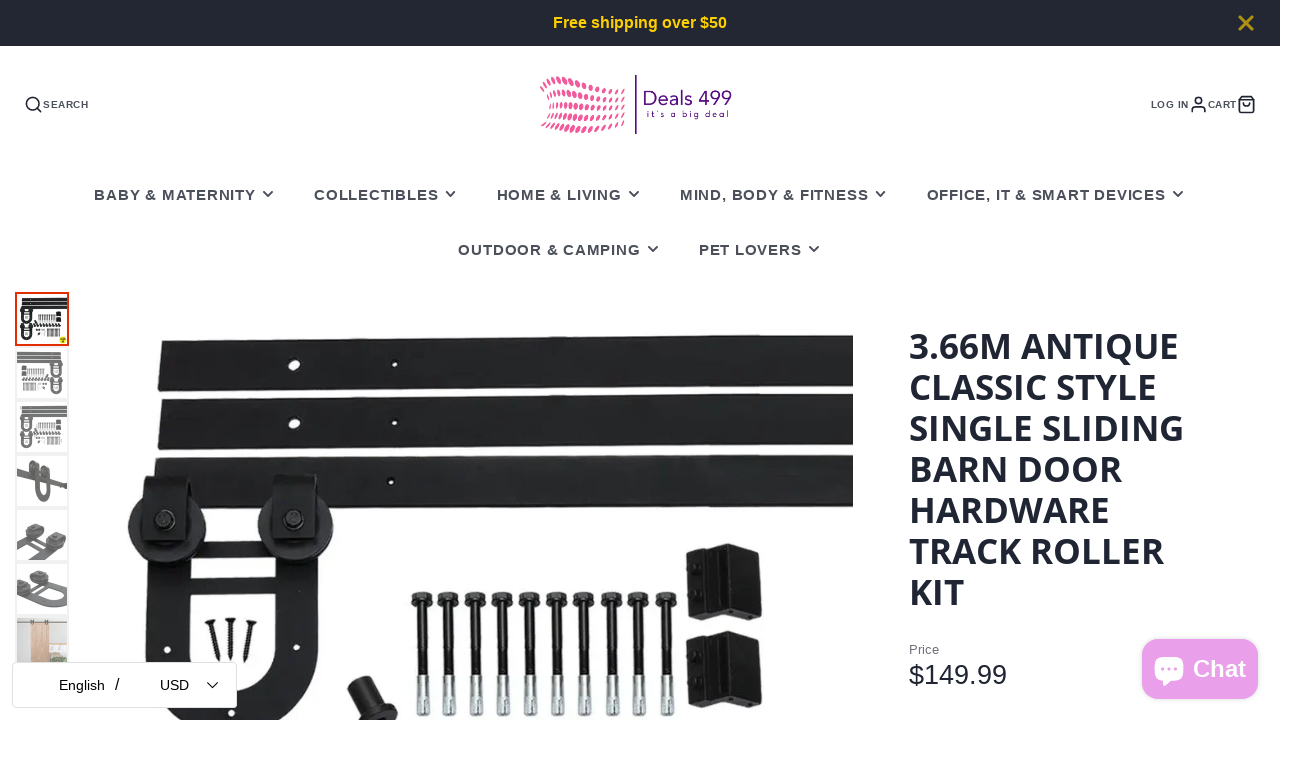

--- FILE ---
content_type: text/plain; charset=utf-8
request_url: https://d-ipv6.mmapiws.com/ant_squire
body_size: 150
content:
deals499.com;019bd776-1293-7651-b1ac-7cc812592850:3eb1c61b7f5c78ca705a0ded7cd2f2a9efe8acbe